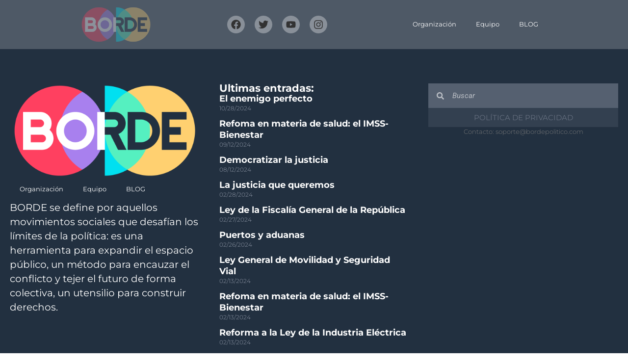

--- FILE ---
content_type: text/css
request_url: https://borde.mx/wp-content/uploads/elementor/css/post-42717.css?ver=1760413629
body_size: 563
content:
.elementor-42717 .elementor-element.elementor-element-dc8847d{--display:grid;--e-con-grid-template-columns:repeat(3, 1fr);--e-con-grid-template-rows:repeat(1, 1fr);--grid-auto-flow:row;}.elementor-42717 .elementor-element.elementor-element-dc8847d:not(.elementor-motion-effects-element-type-background), .elementor-42717 .elementor-element.elementor-element-dc8847d > .elementor-motion-effects-container > .elementor-motion-effects-layer{background-color:#223040;}.elementor-42717 .elementor-element.elementor-element-e4b6428{--display:flex;}.elementor-42717 .elementor-element.elementor-element-608dd6b{--spacer-size:50px;}.elementor-42717 .elementor-element.elementor-element-e715037 .elementor-menu-toggle{margin:0 auto;}.elementor-42717 .elementor-element.elementor-element-e715037 .elementor-nav-menu--main .elementor-item{color:#FFFFFF;fill:#FFFFFF;}.elementor-42717 .elementor-element.elementor-element-3789d46 .elementor-heading-title{font-size:20px;font-weight:400;line-height:29px;letter-spacing:0px;color:#FFFFFF;}.elementor-42717 .elementor-element.elementor-element-2fa527c{--display:flex;}.elementor-42717 .elementor-element.elementor-element-0688585{--spacer-size:50px;}.elementor-42717 .elementor-element.elementor-element-9d1e982 .elementor-heading-title{color:#FFFFFF;}.elementor-42717 .elementor-element.elementor-element-92fef4f .elementor-post__meta-data span + span:before{content:"///";}.elementor-42717 .elementor-element.elementor-element-92fef4f .elementor-post__title, .elementor-42717 .elementor-element.elementor-element-92fef4f .elementor-post__title a{color:#FFFFFF;}.elementor-42717 .elementor-element.elementor-element-92fef4f .elementor-post__meta-data{color:#778090;}.elementor-42717 .elementor-element.elementor-element-92fef4f .elementor-pagination{text-align:left;}.elementor-42717 .elementor-element.elementor-element-92fef4f .elementor-pagination .page-numbers:not(.dots){color:#556090;}.elementor-42717 .elementor-element.elementor-element-92fef4f .elementor-pagination a.page-numbers:hover{color:#FFFFFF;}.elementor-42717 .elementor-element.elementor-element-fea2739{--spacer-size:50px;}.elementor-42717 .elementor-element.elementor-element-f78c9ba{--display:flex;}.elementor-42717 .elementor-element.elementor-element-b57ed20{--spacer-size:50px;}.elementor-42717 .elementor-element.elementor-element-f6ded08 .elementor-search-form__container{min-height:50px;}.elementor-42717 .elementor-element.elementor-element-f6ded08 .elementor-search-form__submit{min-width:50px;}body:not(.rtl) .elementor-42717 .elementor-element.elementor-element-f6ded08 .elementor-search-form__icon{padding-left:calc(50px / 3);}body.rtl .elementor-42717 .elementor-element.elementor-element-f6ded08 .elementor-search-form__icon{padding-right:calc(50px / 3);}.elementor-42717 .elementor-element.elementor-element-f6ded08 .elementor-search-form__input, .elementor-42717 .elementor-element.elementor-element-f6ded08.elementor-search-form--button-type-text .elementor-search-form__submit{padding-left:calc(50px / 3);padding-right:calc(50px / 3);}.elementor-42717 .elementor-element.elementor-element-f6ded08 .elementor-search-form__input,
					.elementor-42717 .elementor-element.elementor-element-f6ded08 .elementor-search-form__icon,
					.elementor-42717 .elementor-element.elementor-element-f6ded08 .elementor-lightbox .dialog-lightbox-close-button,
					.elementor-42717 .elementor-element.elementor-element-f6ded08 .elementor-lightbox .dialog-lightbox-close-button:hover,
					.elementor-42717 .elementor-element.elementor-element-f6ded08.elementor-search-form--skin-full_screen input[type="search"].elementor-search-form__input{color:#FFFFFF;fill:#FFFFFF;}.elementor-42717 .elementor-element.elementor-element-f6ded08:not(.elementor-search-form--skin-full_screen) .elementor-search-form__container{background-color:#556070;border-radius:0px;}.elementor-42717 .elementor-element.elementor-element-f6ded08.elementor-search-form--skin-full_screen input[type="search"].elementor-search-form__input{background-color:#556070;border-radius:0px;}.elementor-42717 .elementor-element.elementor-element-888b77a .elementor-button{background-color:#334050;fill:#667080;color:#667080;border-radius:0px 0px 0px 0px;}.elementor-42717 .elementor-element.elementor-element-888b77a .elementor-button:hover, .elementor-42717 .elementor-element.elementor-element-888b77a .elementor-button:focus{background-color:#223040;color:#FFFFFF;}.elementor-42717 .elementor-element.elementor-element-888b77a .elementor-button:hover svg, .elementor-42717 .elementor-element.elementor-element-888b77a .elementor-button:focus svg{fill:#FFFFFF;}.elementor-42717 .elementor-element.elementor-element-6d19ce0{text-align:center;font-family:"Montserrat", Sans-serif;font-weight:300;color:#7A7A7A;}.elementor-theme-builder-content-area{height:400px;}.elementor-location-header:before, .elementor-location-footer:before{content:"";display:table;clear:both;}@media(max-width:1024px){.elementor-42717 .elementor-element.elementor-element-dc8847d{--grid-auto-flow:row;}}@media(max-width:767px){.elementor-42717 .elementor-element.elementor-element-dc8847d{--e-con-grid-template-columns:repeat(1, 1fr);--grid-auto-flow:row;}}

--- FILE ---
content_type: application/javascript
request_url: https://borde.mx/wp-content/plugins/neuron-core-bifrost/assets/scripts/perfect-scrollbar.min.js?ver=2.0.2
body_size: 6122
content:
/*!
 * perfect-scrollbar v1.4.0
 * (c) 2018 Hyunje Jun
 * @license MIT
 */
!(function(t, e) {
  'object' == typeof exports && 'undefined' != typeof module
    ? (module.exports = e())
    : 'function' == typeof define && define.amd
    ? define(e)
    : (t.PerfectScrollbar = e());
})(this, function() {
  'use strict';
  function t(t) {
    return getComputedStyle(t);
  }
  function e(t, e) {
    for (var i in e) {
      var r = e[i];
      'number' == typeof r && (r += 'px'), (t.style[i] = r);
    }
    return t;
  }
  function i(t) {
    var e = document.createElement('div');
    return (e.className = t), e;
  }
  function r(t, e) {
    if (!v) throw new Error('No element matching method supported');
    return v.call(t, e);
  }
  function l(t) {
    t.remove ? t.remove() : t.parentNode && t.parentNode.removeChild(t);
  }
  function n(t, e) {
    return Array.prototype.filter.call(t.children, function(t) {
      return r(t, e);
    });
  }
  function o(t, e) {
    var i = t.element.classList,
      r = m.state.scrolling(e);
    i.contains(r) ? clearTimeout(Y[e]) : i.add(r);
  }
  function s(t, e) {
    Y[e] = setTimeout(function() {
      return t.isAlive && t.element.classList.remove(m.state.scrolling(e));
    }, t.settings.scrollingThreshold);
  }
  function a(t, e) {
    o(t, e), s(t, e);
  }
  function c(t) {
    if ('function' == typeof window.CustomEvent) return new CustomEvent(t);
    var e = document.createEvent('CustomEvent');
    return e.initCustomEvent(t, !1, !1, void 0), e;
  }
  function h(t, e, i, r, l) {
    var n = i[0],
      o = i[1],
      s = i[2],
      h = i[3],
      u = i[4],
      d = i[5];
    void 0 === r && (r = !0), void 0 === l && (l = !1);
    var f = t.element;
    (t.reach[h] = null),
      f[s] < 1 && (t.reach[h] = 'start'),
      f[s] > t[n] - t[o] - 1 && (t.reach[h] = 'end'),
      e &&
        (f.dispatchEvent(c('ps-scroll-' + h)),
        e < 0
          ? f.dispatchEvent(c('ps-scroll-' + u))
          : e > 0 && f.dispatchEvent(c('ps-scroll-' + d)),
        r && a(t, h)),
      t.reach[h] &&
        (e || l) &&
        f.dispatchEvent(c('ps-' + h + '-reach-' + t.reach[h]));
  }
  function u(t) {
    return parseInt(t, 10) || 0;
  }
  function d(t) {
    return (
      r(t, 'input,[contenteditable]') ||
      r(t, 'select,[contenteditable]') ||
      r(t, 'textarea,[contenteditable]') ||
      r(t, 'button,[contenteditable]')
    );
  }
  function f(e) {
    var i = t(e);
    return (
      u(i.width) +
      u(i.paddingLeft) +
      u(i.paddingRight) +
      u(i.borderLeftWidth) +
      u(i.borderRightWidth)
    );
  }
  function p(t, e) {
    return (
      t.settings.minScrollbarLength &&
        (e = Math.max(e, t.settings.minScrollbarLength)),
      t.settings.maxScrollbarLength &&
        (e = Math.min(e, t.settings.maxScrollbarLength)),
      e
    );
  }
  function b(t, i) {
    var r = { width: i.railXWidth },
      l = Math.floor(t.scrollTop);
    i.isRtl
      ? (r.left =
          i.negativeScrollAdjustment +
          t.scrollLeft +
          i.containerWidth -
          i.contentWidth)
      : (r.left = t.scrollLeft),
      i.isScrollbarXUsingBottom
        ? (r.bottom = i.scrollbarXBottom - l)
        : (r.top = i.scrollbarXTop + l),
      e(i.scrollbarXRail, r);
    var n = { top: l, height: i.railYHeight };
    i.isScrollbarYUsingRight
      ? i.isRtl
        ? (n.right =
            i.contentWidth -
            (i.negativeScrollAdjustment + t.scrollLeft) -
            i.scrollbarYRight -
            i.scrollbarYOuterWidth)
        : (n.right = i.scrollbarYRight - t.scrollLeft)
      : i.isRtl
      ? (n.left =
          i.negativeScrollAdjustment +
          t.scrollLeft +
          2 * i.containerWidth -
          i.contentWidth -
          i.scrollbarYLeft -
          i.scrollbarYOuterWidth)
      : (n.left = i.scrollbarYLeft + t.scrollLeft),
      e(i.scrollbarYRail, n),
      e(i.scrollbarX, {
        left: i.scrollbarXLeft,
        width: i.scrollbarXWidth - i.railBorderXWidth
      }),
      e(i.scrollbarY, {
        top: i.scrollbarYTop,
        height: i.scrollbarYHeight - i.railBorderYWidth
      });
  }
  function g(t, e) {
    function i(e) {
      (b[d] = g + Y * (e[a] - v)),
        o(t, f),
        R(t),
        e.stopPropagation(),
        e.preventDefault();
    }
    function r() {
      s(t, f),
        t[p].classList.remove(m.state.clicking),
        t.event.unbind(t.ownerDocument, 'mousemove', i);
    }
    var l = e[0],
      n = e[1],
      a = e[2],
      c = e[3],
      h = e[4],
      u = e[5],
      d = e[6],
      f = e[7],
      p = e[8],
      b = t.element,
      g = null,
      v = null,
      Y = null;
    t.event.bind(t[h], 'mousedown', function(e) {
      (g = b[d]),
        (v = e[a]),
        (Y = (t[n] - t[l]) / (t[c] - t[u])),
        t.event.bind(t.ownerDocument, 'mousemove', i),
        t.event.once(t.ownerDocument, 'mouseup', r),
        t[p].classList.add(m.state.clicking),
        e.stopPropagation(),
        e.preventDefault();
    });
  }
  var v =
      'undefined' != typeof Element &&
      (Element.prototype.matches ||
        Element.prototype.webkitMatchesSelector ||
        Element.prototype.mozMatchesSelector ||
        Element.prototype.msMatchesSelector),
    m = {
      main: 'ps',
      element: {
        thumb: function(t) {
          return 'ps__thumb-' + t;
        },
        rail: function(t) {
          return 'ps__rail-' + t;
        },
        consuming: 'ps__child--consume'
      },
      state: {
        focus: 'ps--focus',
        clicking: 'ps--clicking',
        active: function(t) {
          return 'ps--active-' + t;
        },
        scrolling: function(t) {
          return 'ps--scrolling-' + t;
        }
      }
    },
    Y = { x: null, y: null },
    X = function(t) {
      (this.element = t), (this.handlers = {});
    },
    w = { isEmpty: { configurable: !0 } };
  (X.prototype.bind = function(t, e) {
    void 0 === this.handlers[t] && (this.handlers[t] = []),
      this.handlers[t].push(e),
      this.element.addEventListener(t, e, !1);
  }),
    (X.prototype.unbind = function(t, e) {
      var i = this;
      this.handlers[t] = this.handlers[t].filter(function(r) {
        return (
          !(!e || r === e) || (i.element.removeEventListener(t, r, !1), !1)
        );
      });
    }),
    (X.prototype.unbindAll = function() {
      var t = this;
      for (var e in t.handlers) t.unbind(e);
    }),
    (w.isEmpty.get = function() {
      var t = this;
      return Object.keys(this.handlers).every(function(e) {
        return 0 === t.handlers[e].length;
      });
    }),
    Object.defineProperties(X.prototype, w);
  var y = function() {
    this.eventElements = [];
  };
  (y.prototype.eventElement = function(t) {
    var e = this.eventElements.filter(function(e) {
      return e.element === t;
    })[0];
    return e || ((e = new X(t)), this.eventElements.push(e)), e;
  }),
    (y.prototype.bind = function(t, e, i) {
      this.eventElement(t).bind(e, i);
    }),
    (y.prototype.unbind = function(t, e, i) {
      var r = this.eventElement(t);
      r.unbind(e, i),
        r.isEmpty &&
          this.eventElements.splice(this.eventElements.indexOf(r), 1);
    }),
    (y.prototype.unbindAll = function() {
      this.eventElements.forEach(function(t) {
        return t.unbindAll();
      }),
        (this.eventElements = []);
    }),
    (y.prototype.once = function(t, e, i) {
      var r = this.eventElement(t),
        l = function(t) {
          r.unbind(e, l), i(t);
        };
      r.bind(e, l);
    });
  var W = function(t, e, i, r, l) {
      void 0 === r && (r = !0), void 0 === l && (l = !1);
      var n;
      if ('top' === e)
        n = [
          'contentHeight',
          'containerHeight',
          'scrollTop',
          'y',
          'up',
          'down'
        ];
      else {
        if ('left' !== e) throw new Error('A proper axis should be provided');
        n = [
          'contentWidth',
          'containerWidth',
          'scrollLeft',
          'x',
          'left',
          'right'
        ];
      }
      h(t, i, n, r, l);
    },
    L = {
      isWebKit:
        'undefined' != typeof document &&
        'WebkitAppearance' in document.documentElement.style,
      supportsTouch:
        'undefined' != typeof window &&
        ('ontouchstart' in window ||
          (window.DocumentTouch && document instanceof window.DocumentTouch)),
      supportsIePointer:
        'undefined' != typeof navigator && navigator.msMaxTouchPoints,
      isChrome:
        'undefined' != typeof navigator &&
        /Chrome/i.test(navigator && navigator.userAgent)
    },
    R = function(t) {
      var e = t.element,
        i = Math.floor(e.scrollTop);
      (t.containerWidth = e.clientWidth),
        (t.containerHeight = e.clientHeight),
        (t.contentWidth = e.scrollWidth),
        (t.contentHeight = e.scrollHeight),
        e.contains(t.scrollbarXRail) ||
          (n(e, m.element.rail('x')).forEach(function(t) {
            return l(t);
          }),
          e.appendChild(t.scrollbarXRail)),
        e.contains(t.scrollbarYRail) ||
          (n(e, m.element.rail('y')).forEach(function(t) {
            return l(t);
          }),
          e.appendChild(t.scrollbarYRail)),
        !t.settings.suppressScrollX &&
        t.containerWidth + t.settings.scrollXMarginOffset < t.contentWidth
          ? ((t.scrollbarXActive = !0),
            (t.railXWidth = t.containerWidth - t.railXMarginWidth),
            (t.railXRatio = t.containerWidth / t.railXWidth),
            (t.scrollbarXWidth = p(
              t,
              u((t.railXWidth * t.containerWidth) / t.contentWidth)
            )),
            (t.scrollbarXLeft = u(
              ((t.negativeScrollAdjustment + e.scrollLeft) *
                (t.railXWidth - t.scrollbarXWidth)) /
                (t.contentWidth - t.containerWidth)
            )))
          : (t.scrollbarXActive = !1),
        !t.settings.suppressScrollY &&
        t.containerHeight + t.settings.scrollYMarginOffset < t.contentHeight
          ? ((t.scrollbarYActive = !0),
            (t.railYHeight = t.containerHeight - t.railYMarginHeight),
            (t.railYRatio = t.containerHeight / t.railYHeight),
            (t.scrollbarYHeight = p(
              t,
              u((t.railYHeight * t.containerHeight) / t.contentHeight)
            )),
            (t.scrollbarYTop = u(
              (i * (t.railYHeight - t.scrollbarYHeight)) /
                (t.contentHeight - t.containerHeight)
            )))
          : (t.scrollbarYActive = !1),
        t.scrollbarXLeft >= t.railXWidth - t.scrollbarXWidth &&
          (t.scrollbarXLeft = t.railXWidth - t.scrollbarXWidth),
        t.scrollbarYTop >= t.railYHeight - t.scrollbarYHeight &&
          (t.scrollbarYTop = t.railYHeight - t.scrollbarYHeight),
        b(e, t),
        t.scrollbarXActive
          ? e.classList.add(m.state.active('x'))
          : (e.classList.remove(m.state.active('x')),
            (t.scrollbarXWidth = 0),
            (t.scrollbarXLeft = 0),
            (e.scrollLeft = 0)),
        t.scrollbarYActive
          ? e.classList.add(m.state.active('y'))
          : (e.classList.remove(m.state.active('y')),
            (t.scrollbarYHeight = 0),
            (t.scrollbarYTop = 0),
            (e.scrollTop = 0));
    },
    T = {
      'click-rail': function(t) {
        t.event.bind(t.scrollbarY, 'mousedown', function(t) {
          return t.stopPropagation();
        }),
          t.event.bind(t.scrollbarYRail, 'mousedown', function(e) {
            var i =
              e.pageY -
                window.pageYOffset -
                t.scrollbarYRail.getBoundingClientRect().top >
              t.scrollbarYTop
                ? 1
                : -1;
            (t.element.scrollTop += i * t.containerHeight),
              R(t),
              e.stopPropagation();
          }),
          t.event.bind(t.scrollbarX, 'mousedown', function(t) {
            return t.stopPropagation();
          }),
          t.event.bind(t.scrollbarXRail, 'mousedown', function(e) {
            var i =
              e.pageX -
                window.pageXOffset -
                t.scrollbarXRail.getBoundingClientRect().left >
              t.scrollbarXLeft
                ? 1
                : -1;
            (t.element.scrollLeft += i * t.containerWidth),
              R(t),
              e.stopPropagation();
          });
      },
      'drag-thumb': function(t) {
        g(t, [
          'containerWidth',
          'contentWidth',
          'pageX',
          'railXWidth',
          'scrollbarX',
          'scrollbarXWidth',
          'scrollLeft',
          'x',
          'scrollbarXRail'
        ]),
          g(t, [
            'containerHeight',
            'contentHeight',
            'pageY',
            'railYHeight',
            'scrollbarY',
            'scrollbarYHeight',
            'scrollTop',
            'y',
            'scrollbarYRail'
          ]);
      },
      keyboard: function(t) {
        function e(e, r) {
          var l = Math.floor(i.scrollTop);
          if (0 === e) {
            if (!t.scrollbarYActive) return !1;
            if (
              (0 === l && r > 0) ||
              (l >= t.contentHeight - t.containerHeight && r < 0)
            )
              return !t.settings.wheelPropagation;
          }
          var n = i.scrollLeft;
          if (0 === r) {
            if (!t.scrollbarXActive) return !1;
            if (
              (0 === n && e < 0) ||
              (n >= t.contentWidth - t.containerWidth && e > 0)
            )
              return !t.settings.wheelPropagation;
          }
          return !0;
        }
        var i = t.element,
          l = function() {
            return r(i, ':hover');
          },
          n = function() {
            return r(t.scrollbarX, ':focus') || r(t.scrollbarY, ':focus');
          };
        t.event.bind(t.ownerDocument, 'keydown', function(r) {
          if (
            !(
              (r.isDefaultPrevented && r.isDefaultPrevented()) ||
              r.defaultPrevented
            ) &&
            (l() || n())
          ) {
            var o = document.activeElement
              ? document.activeElement
              : t.ownerDocument.activeElement;
            if (o) {
              if ('IFRAME' === o.tagName) o = o.contentDocument.activeElement;
              else for (; o.shadowRoot; ) o = o.shadowRoot.activeElement;
              if (d(o)) return;
            }
            var s = 0,
              a = 0;
            switch (r.which) {
              case 37:
                s = r.metaKey
                  ? -t.contentWidth
                  : r.altKey
                  ? -t.containerWidth
                  : -30;
                break;
              case 38:
                a = r.metaKey
                  ? t.contentHeight
                  : r.altKey
                  ? t.containerHeight
                  : 30;
                break;
              case 39:
                s = r.metaKey
                  ? t.contentWidth
                  : r.altKey
                  ? t.containerWidth
                  : 30;
                break;
              case 40:
                a = r.metaKey
                  ? -t.contentHeight
                  : r.altKey
                  ? -t.containerHeight
                  : -30;
                break;
              case 32:
                a = r.shiftKey ? t.containerHeight : -t.containerHeight;
                break;
              case 33:
                a = t.containerHeight;
                break;
              case 34:
                a = -t.containerHeight;
                break;
              case 36:
                a = t.contentHeight;
                break;
              case 35:
                a = -t.contentHeight;
                break;
              default:
                return;
            }
            (t.settings.suppressScrollX && 0 !== s) ||
              (t.settings.suppressScrollY && 0 !== a) ||
              ((i.scrollTop -= a),
              (i.scrollLeft += s),
              R(t),
              e(s, a) && r.preventDefault());
          }
        });
      },
      wheel: function(e) {
        function i(t, i) {
          var r = Math.floor(o.scrollTop),
            l = 0 === o.scrollTop,
            n = r + o.offsetHeight === o.scrollHeight,
            s = 0 === o.scrollLeft,
            a = o.scrollLeft + o.offsetWidth === o.scrollWidth;
          return (
            !(Math.abs(i) > Math.abs(t) ? l || n : s || a) ||
            !e.settings.wheelPropagation
          );
        }
        function r(t) {
          var e = t.deltaX,
            i = -1 * t.deltaY;
          return (
            (void 0 !== e && void 0 !== i) ||
              ((e = (-1 * t.wheelDeltaX) / 6), (i = t.wheelDeltaY / 6)),
            t.deltaMode && 1 === t.deltaMode && ((e *= 10), (i *= 10)),
            e !== e && i !== i && ((e = 0), (i = t.wheelDelta)),
            t.shiftKey ? [-i, -e] : [e, i]
          );
        }
        function l(e, i, r) {
          if (!L.isWebKit && o.querySelector('select:focus')) return !0;
          if (!o.contains(e)) return !1;
          for (var l = e; l && l !== o; ) {
            if (l.classList.contains(m.element.consuming)) return !0;
            var n = t(l);
            if (
              [n.overflow, n.overflowX, n.overflowY]
                .join('')
                .match(/(scroll|auto)/)
            ) {
              var s = l.scrollHeight - l.clientHeight;
              if (
                s > 0 &&
                !((0 === l.scrollTop && r > 0) || (l.scrollTop === s && r < 0))
              )
                return !0;
              var a = l.scrollWidth - l.clientWidth;
              if (
                a > 0 &&
                !(
                  (0 === l.scrollLeft && i < 0) ||
                  (l.scrollLeft === a && i > 0)
                )
              )
                return !0;
            }
            l = l.parentNode;
          }
          return !1;
        }
        function n(t) {
          var n = r(t),
            s = n[0],
            a = n[1];
          if (!l(t.target, s, a)) {
            var c = !1;
            e.settings.useBothWheelAxes
              ? e.scrollbarYActive && !e.scrollbarXActive
                ? (a
                    ? (o.scrollTop -= a * e.settings.wheelSpeed)
                    : (o.scrollTop += s * e.settings.wheelSpeed),
                  (c = !0))
                : e.scrollbarXActive &&
                  !e.scrollbarYActive &&
                  (s
                    ? (o.scrollLeft += s * e.settings.wheelSpeed)
                    : (o.scrollLeft -= a * e.settings.wheelSpeed),
                  (c = !0))
              : ((o.scrollTop -= a * e.settings.wheelSpeed),
                (o.scrollLeft += s * e.settings.wheelSpeed)),
              R(e),
              (c = c || i(s, a)) &&
                !t.ctrlKey &&
                (t.stopPropagation(), t.preventDefault());
          }
        }
        var o = e.element;
        void 0 !== window.onwheel
          ? e.event.bind(o, 'wheel', n)
          : void 0 !== window.onmousewheel && e.event.bind(o, 'mousewheel', n);
      },
      touch: function(e) {
        function i(t, i) {
          var r = Math.floor(h.scrollTop),
            l = h.scrollLeft,
            n = Math.abs(t),
            o = Math.abs(i);
          if (o > n) {
            if (
              (i < 0 && r === e.contentHeight - e.containerHeight) ||
              (i > 0 && 0 === r)
            )
              return 0 === window.scrollY && i > 0 && L.isChrome;
          } else if (
            n > o &&
            ((t < 0 && l === e.contentWidth - e.containerWidth) ||
              (t > 0 && 0 === l))
          )
            return !0;
          return !0;
        }
        function r(t, i) {
          (h.scrollTop -= i), (h.scrollLeft -= t), R(e);
        }
        function l(t) {
          return t.targetTouches ? t.targetTouches[0] : t;
        }
        function n(t) {
          return !(
            (t.pointerType && 'pen' === t.pointerType && 0 === t.buttons) ||
            ((!t.targetTouches || 1 !== t.targetTouches.length) &&
              (!t.pointerType ||
                'mouse' === t.pointerType ||
                t.pointerType === t.MSPOINTER_TYPE_MOUSE))
          );
        }
        function o(t) {
          if (n(t)) {
            var e = l(t);
            (u.pageX = e.pageX),
              (u.pageY = e.pageY),
              (d = new Date().getTime()),
              null !== p && clearInterval(p);
          }
        }
        function s(e, i, r) {
          if (!h.contains(e)) return !1;
          for (var l = e; l && l !== h; ) {
            if (l.classList.contains(m.element.consuming)) return !0;
            var n = t(l);
            if (
              [n.overflow, n.overflowX, n.overflowY]
                .join('')
                .match(/(scroll|auto)/)
            ) {
              var o = l.scrollHeight - l.clientHeight;
              if (
                o > 0 &&
                !((0 === l.scrollTop && r > 0) || (l.scrollTop === o && r < 0))
              )
                return !0;
              var s = l.scrollLeft - l.clientWidth;
              if (
                s > 0 &&
                !(
                  (0 === l.scrollLeft && i < 0) ||
                  (l.scrollLeft === s && i > 0)
                )
              )
                return !0;
            }
            l = l.parentNode;
          }
          return !1;
        }
        function a(t) {
          if (n(t)) {
            var e = l(t),
              o = { pageX: e.pageX, pageY: e.pageY },
              a = o.pageX - u.pageX,
              c = o.pageY - u.pageY;
            if (s(t.target, a, c)) return;
            r(a, c), (u = o);
            var h = new Date().getTime(),
              p = h - d;
            p > 0 && ((f.x = a / p), (f.y = c / p), (d = h)),
              i(a, c) && t.preventDefault();
          }
        }
        function c() {
          e.settings.swipeEasing &&
            (clearInterval(p),
            (p = setInterval(function() {
              e.isInitialized
                ? clearInterval(p)
                : f.x || f.y
                ? Math.abs(f.x) < 0.01 && Math.abs(f.y) < 0.01
                  ? clearInterval(p)
                  : (r(30 * f.x, 30 * f.y), (f.x *= 0.8), (f.y *= 0.8))
                : clearInterval(p);
            }, 10)));
        }
        if (L.supportsTouch || L.supportsIePointer) {
          var h = e.element,
            u = {},
            d = 0,
            f = {},
            p = null;
          L.supportsTouch
            ? (e.event.bind(h, 'touchstart', o),
              e.event.bind(h, 'touchmove', a),
              e.event.bind(h, 'touchend', c))
            : L.supportsIePointer &&
              (window.PointerEvent
                ? (e.event.bind(h, 'pointerdown', o),
                  e.event.bind(h, 'pointermove', a),
                  e.event.bind(h, 'pointerup', c))
                : window.MSPointerEvent &&
                  (e.event.bind(h, 'MSPointerDown', o),
                  e.event.bind(h, 'MSPointerMove', a),
                  e.event.bind(h, 'MSPointerUp', c)));
        }
      }
    },
    H = function(r, l) {
      var n = this;
      if (
        (void 0 === l && (l = {}),
        'string' == typeof r && (r = document.querySelector(r)),
        !r || !r.nodeName)
      )
        throw new Error(
          'no element is specified to initialize PerfectScrollbar'
        );
      (this.element = r),
        r.classList.add(m.main),
        (this.settings = {
          handlers: ['click-rail', 'drag-thumb', 'keyboard', 'wheel', 'touch'],
          maxScrollbarLength: null,
          minScrollbarLength: null,
          scrollingThreshold: 1e3,
          scrollXMarginOffset: 0,
          scrollYMarginOffset: 0,
          suppressScrollX: !1,
          suppressScrollY: !1,
          swipeEasing: !0,
          useBothWheelAxes: !1,
          wheelPropagation: !0,
          wheelSpeed: 1
        });
      for (var o in l) n.settings[o] = l[o];
      (this.containerWidth = null),
        (this.containerHeight = null),
        (this.contentWidth = null),
        (this.contentHeight = null);
      var s = function() {
          return r.classList.add(m.state.focus);
        },
        a = function() {
          return r.classList.remove(m.state.focus);
        };
      (this.isRtl = 'rtl' === t(r).direction),
        (this.isNegativeScroll = (function() {
          var t = r.scrollLeft,
            e = null;
          return (
            (r.scrollLeft = -1), (e = r.scrollLeft < 0), (r.scrollLeft = t), e
          );
        })()),
        (this.negativeScrollAdjustment = this.isNegativeScroll
          ? r.scrollWidth - r.clientWidth
          : 0),
        (this.event = new y()),
        (this.ownerDocument = r.ownerDocument || document),
        (this.scrollbarXRail = i(m.element.rail('x'))),
        r.appendChild(this.scrollbarXRail),
        (this.scrollbarX = i(m.element.thumb('x'))),
        this.scrollbarXRail.appendChild(this.scrollbarX),
        this.scrollbarX.setAttribute('tabindex', 0),
        this.event.bind(this.scrollbarX, 'focus', s),
        this.event.bind(this.scrollbarX, 'blur', a),
        (this.scrollbarXActive = null),
        (this.scrollbarXWidth = null),
        (this.scrollbarXLeft = null);
      var c = t(this.scrollbarXRail);
      (this.scrollbarXBottom = parseInt(c.bottom, 10)),
        isNaN(this.scrollbarXBottom)
          ? ((this.isScrollbarXUsingBottom = !1),
            (this.scrollbarXTop = u(c.top)))
          : (this.isScrollbarXUsingBottom = !0),
        (this.railBorderXWidth = u(c.borderLeftWidth) + u(c.borderRightWidth)),
        e(this.scrollbarXRail, { display: 'block' }),
        (this.railXMarginWidth = u(c.marginLeft) + u(c.marginRight)),
        e(this.scrollbarXRail, { display: '' }),
        (this.railXWidth = null),
        (this.railXRatio = null),
        (this.scrollbarYRail = i(m.element.rail('y'))),
        r.appendChild(this.scrollbarYRail),
        (this.scrollbarY = i(m.element.thumb('y'))),
        this.scrollbarYRail.appendChild(this.scrollbarY),
        this.scrollbarY.setAttribute('tabindex', 0),
        this.event.bind(this.scrollbarY, 'focus', s),
        this.event.bind(this.scrollbarY, 'blur', a),
        (this.scrollbarYActive = null),
        (this.scrollbarYHeight = null),
        (this.scrollbarYTop = null);
      var h = t(this.scrollbarYRail);
      (this.scrollbarYRight = parseInt(h.right, 10)),
        isNaN(this.scrollbarYRight)
          ? ((this.isScrollbarYUsingRight = !1),
            (this.scrollbarYLeft = u(h.left)))
          : (this.isScrollbarYUsingRight = !0),
        (this.scrollbarYOuterWidth = this.isRtl ? f(this.scrollbarY) : null),
        (this.railBorderYWidth = u(h.borderTopWidth) + u(h.borderBottomWidth)),
        e(this.scrollbarYRail, { display: 'block' }),
        (this.railYMarginHeight = u(h.marginTop) + u(h.marginBottom)),
        e(this.scrollbarYRail, { display: '' }),
        (this.railYHeight = null),
        (this.railYRatio = null),
        (this.reach = {
          x:
            r.scrollLeft <= 0
              ? 'start'
              : r.scrollLeft >= this.contentWidth - this.containerWidth
              ? 'end'
              : null,
          y:
            r.scrollTop <= 0
              ? 'start'
              : r.scrollTop >= this.contentHeight - this.containerHeight
              ? 'end'
              : null
        }),
        (this.isAlive = !0),
        this.settings.handlers.forEach(function(t) {
          return T[t](n);
        }),
        (this.lastScrollTop = Math.floor(r.scrollTop)),
        (this.lastScrollLeft = r.scrollLeft),
        this.event.bind(this.element, 'scroll', function(t) {
          return n.onScroll(t);
        }),
        R(this);
    };
  return (
    (H.prototype.update = function() {
      this.isAlive &&
        ((this.negativeScrollAdjustment = this.isNegativeScroll
          ? this.element.scrollWidth - this.element.clientWidth
          : 0),
        e(this.scrollbarXRail, { display: 'block' }),
        e(this.scrollbarYRail, { display: 'block' }),
        (this.railXMarginWidth =
          u(t(this.scrollbarXRail).marginLeft) +
          u(t(this.scrollbarXRail).marginRight)),
        (this.railYMarginHeight =
          u(t(this.scrollbarYRail).marginTop) +
          u(t(this.scrollbarYRail).marginBottom)),
        e(this.scrollbarXRail, { display: 'none' }),
        e(this.scrollbarYRail, { display: 'none' }),
        R(this),
        W(this, 'top', 0, !1, !0),
        W(this, 'left', 0, !1, !0),
        e(this.scrollbarXRail, { display: '' }),
        e(this.scrollbarYRail, { display: '' }));
    }),
    (H.prototype.onScroll = function(t) {
      this.isAlive &&
        (R(this),
        W(this, 'top', this.element.scrollTop - this.lastScrollTop),
        W(this, 'left', this.element.scrollLeft - this.lastScrollLeft),
        (this.lastScrollTop = Math.floor(this.element.scrollTop)),
        (this.lastScrollLeft = this.element.scrollLeft));
    }),
    (H.prototype.destroy = function() {
      this.isAlive &&
        (this.event.unbindAll(),
        l(this.scrollbarX),
        l(this.scrollbarY),
        l(this.scrollbarXRail),
        l(this.scrollbarYRail),
        this.removePsClasses(),
        (this.element = null),
        (this.scrollbarX = null),
        (this.scrollbarY = null),
        (this.scrollbarXRail = null),
        (this.scrollbarYRail = null),
        (this.isAlive = !1));
    }),
    (H.prototype.removePsClasses = function() {
      this.element.className = this.element.className
        .split(' ')
        .filter(function(t) {
          return !t.match(/^ps([-_].+|)$/);
        })
        .join(' ');
    }),
    H
  );
});
